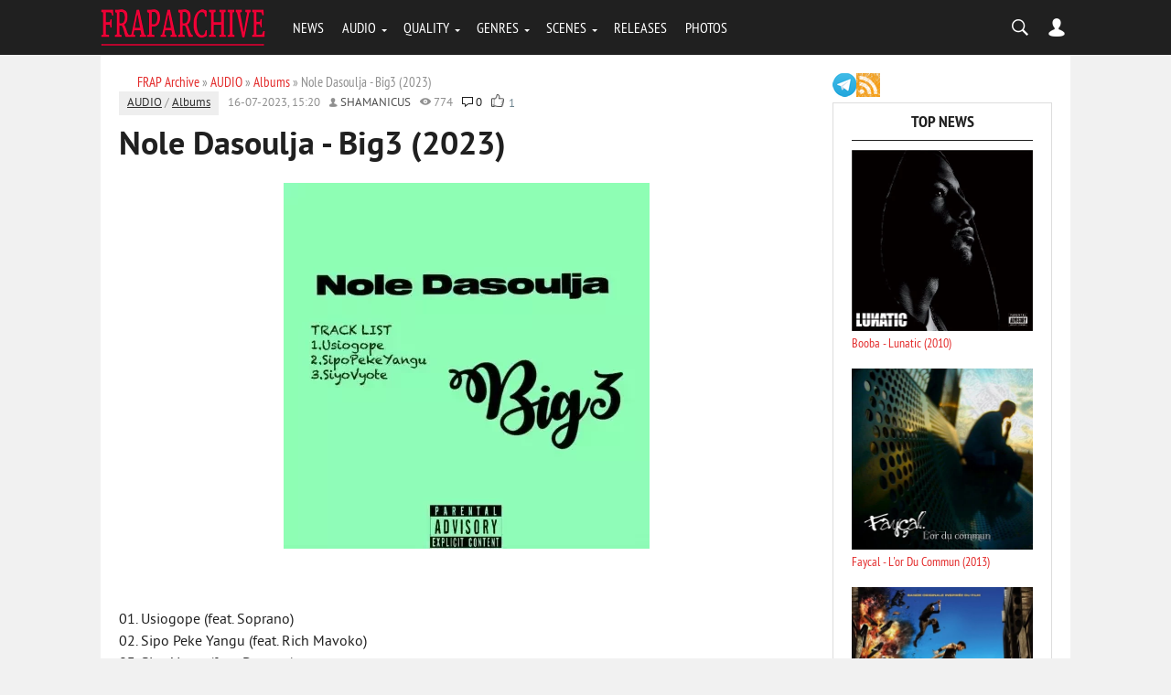

--- FILE ---
content_type: text/html; charset=utf-8
request_url: https://fraparchive.com/26903-nole-dasoulja-big3-2023.html
body_size: 11237
content:
<!DOCTYPE html><html lang="en-EN"><head><?php if ($dle_module != "login" && $dle_module != "adminpanel") { echo dle_template("{dle-seo}"); } else { echo dle_template(""); } ?><meta charset="utf-8"><title>Nole Dasoulja - Big3 (2023) télécharger en MP3</title><meta name="description" content="T&eacute;l&eacute;charger l'album Nole Dasoulja - Big3 (2023) en format MP3. Retrouvez les meilleures chansons et &eacute;coutez-les en ligne sur FrapArchive.com."><meta name="keywords" content="Nole Dasoulja - Big3 (2023), Nole Dasoulja, MP3, mp3, t&eacute;l&eacute;charger, &eacute;couter, musique, album"><meta name="generator" content="DataLife Engine (http://dle-news.ru)"><meta property="og:site_name" content="FRAP Archive: T&eacute;l&eacute;charger Albums de Rap Fran&ccedil;ais Gratuitement"><meta property="og:type" content="article"><meta property="og:title" content="Nole Dasoulja - Big3 (2023)"><meta property="og:description" content="&Eacute;coutez et t&eacute;l&eacute;chargez l'album complet &amp;quot;Nole Dasoulja - Big3 (2023)&amp;quot; en format MP3 sur FrapArchive.com."><meta property="og:image" content="https://fraparchive.com/uploads/posts/2023-07/1689510096_nole-dasoulja-2023-big3-320.webp"><meta property="news_keywords" content="Nole Dasoulja, MP3"><meta property="og:url" content="https://fraparchive.com/26903-nole-dasoulja-big3-2023.html"><link rel="search" type="application/opensearchdescription+xml" href="https://fraparchive.com/index.php?do=opensearch" title="FRAP Archive: T&eacute;l&eacute;charger Albums de Rap Fran&ccedil;ais Gratuitement"><link rel="canonical" href="https://fraparchive.com/26903-nole-dasoulja-big3-2023.html"><link rel="alternate" type="application/rss+xml" title="FRAP Archive: T&eacute;l&eacute;charger Albums de Rap Fran&ccedil;ais Gratuitement" href="https://fraparchive.com/rss.xml"><script src="/engine/classes/min/index.php?g=general&amp;v=54bef"></script><script src="/engine/classes/min/index.php?f=engine/classes/js/jqueryui.js,engine/classes/js/dle_js.js,engine/classes/masha/masha.js&amp;v=54bef" defer></script><meta name="referrer" content="unsafe-url"><meta name="viewport" content="width=device-width, initial-scale=1.0"><meta name="apple-mobile-web-app-capable" content="yes"><meta name="apple-mobile-web-app-status-bar-style" content="default"><link rel="shortcut icon" href="/templates/BloggyRed/images/favicon.ico" type="image/x-icon"/><link rel="apple-touch-icon" href="/templates/BloggyRed/images/apple-touch-icon.png"><link rel="apple-touch-icon" sizes="72x72" href="/templates/BloggyRed/images/apple-touch-icon-72x72.png"><link rel="apple-touch-icon" sizes="114x114" href="/templates/BloggyRed/images/apple-touch-icon-114x114.png"><link media="screen" href="/templates/BloggyRed/css/style.css" rel="stylesheet"/><link media="screen" href="/templates/BloggyRed/css/engine.css" rel="stylesheet"/><link media="screen" href="/templates/BloggyRed/css/adaptive.css" rel="stylesheet"/><script type="text/javascript" src="/templates/BloggyRed/js/libs.js"></script><!--[if lt IE 9]>
    <script src="http://css3-mediaqueries-js.googlecode.com/svn/trunk/css3-mediaqueries.js"></script>
    <script src="http://html5shim.googlecode.com/svn/trunk/html5.js"></script>
<![endif]--><meta name="yandex-verification" content="bbf3c87100ceda26"/><script data-cfasync="false" nonce="6e08ec74-bc76-4665-8445-4a6a1b58ccd4">try{(function(w,d){!function(j,k,l,m){if(j.zaraz)console.error("zaraz is loaded twice");else{j[l]=j[l]||{};j[l].executed=[];j.zaraz={deferred:[],listeners:[]};j.zaraz._v="5874";j.zaraz._n="6e08ec74-bc76-4665-8445-4a6a1b58ccd4";j.zaraz.q=[];j.zaraz._f=function(n){return async function(){var o=Array.prototype.slice.call(arguments);j.zaraz.q.push({m:n,a:o})}};for(const p of["track","set","debug"])j.zaraz[p]=j.zaraz._f(p);j.zaraz.init=()=>{var q=k.getElementsByTagName(m)[0],r=k.createElement(m),s=k.getElementsByTagName("title")[0];s&&(j[l].t=k.getElementsByTagName("title")[0].text);j[l].x=Math.random();j[l].w=j.screen.width;j[l].h=j.screen.height;j[l].j=j.innerHeight;j[l].e=j.innerWidth;j[l].l=j.location.href;j[l].r=k.referrer;j[l].k=j.screen.colorDepth;j[l].n=k.characterSet;j[l].o=(new Date).getTimezoneOffset();if(j.dataLayer)for(const t of Object.entries(Object.entries(dataLayer).reduce((u,v)=>({...u[1],...v[1]}),{})))zaraz.set(t[0],t[1],{scope:"page"});j[l].q=[];for(;j.zaraz.q.length;){const w=j.zaraz.q.shift();j[l].q.push(w)}r.defer=!0;for(const x of[localStorage,sessionStorage])Object.keys(x||{}).filter(z=>z.startsWith("_zaraz_")).forEach(y=>{try{j[l]["z_"+y.slice(7)]=JSON.parse(x.getItem(y))}catch{j[l]["z_"+y.slice(7)]=x.getItem(y)}});r.referrerPolicy="origin";r.src="/cdn-cgi/zaraz/s.js?z="+btoa(encodeURIComponent(JSON.stringify(j[l])));q.parentNode.insertBefore(r,q)};["complete","interactive"].includes(k.readyState)?zaraz.init():j.addEventListener("DOMContentLoaded",zaraz.init)}}(w,d,"zarazData","script");window.zaraz._p=async d$=>new Promise(ea=>{if(d$){d$.e&&d$.e.forEach(eb=>{try{const ec=d.querySelector("script[nonce]"),ed=ec?.nonce||ec?.getAttribute("nonce"),ee=d.createElement("script");ed&&(ee.nonce=ed);ee.innerHTML=eb;ee.onload=()=>{d.head.removeChild(ee)};d.head.appendChild(ee)}catch(ef){console.error(`Error executing script: ${eb}\n`,ef)}});Promise.allSettled((d$.f||[]).map(eg=>fetch(eg[0],eg[1])))}ea()});zaraz._p({"e":["(function(w,d){})(window,document)"]});})(window,document)}catch(e){throw fetch("/cdn-cgi/zaraz/t"),e;};</script></head><body><script>
<!--
var dle_root       = '/';
var dle_admin      = '';
var dle_login_hash = 'ffd76d43571841f82d5ecba45347604f4898dad4';
var dle_group      = 5;
var dle_skin       = 'BloggyRed';
var dle_wysiwyg    = '0';
var quick_wysiwyg  = '0';
var dle_min_search = '3';
var dle_act_lang   = ["Yes", "No", "Enter", "Cancel", "Save", "Delete", "Loading. Please, wait..."];
var menu_short     = 'Quick edit';
var menu_full      = 'Full edit';
var menu_profile   = 'View profile';
var menu_send      = 'Send message';
var menu_uedit     = 'Admin Center';
var dle_info       = 'Information';
var dle_confirm    = 'Confirm';
var dle_prompt     = 'Enter the information';
var dle_req_field  = 'Please fill in all the required fields';
var dle_del_agree  = 'Are you sure you want to delete it? This action cannot be undone';
var dle_spam_agree = 'Are you sure you want to mark the user as a spammer? This will remove all his comments';
var dle_c_title    = 'Send a complaint';
var dle_complaint  = 'Enter the text of your complaint to the Administration:';
var dle_mail       = 'Your e-mail:';
var dle_big_text   = 'Highlighted section of text is too large.';
var dle_orfo_title = 'Enter a comment to the detected error on the page for Administration ';
var dle_p_send     = 'Send';
var dle_p_send_ok  = 'Notification has been sent successfully ';
var dle_save_ok    = 'Changes are saved successfully. Refresh the page?';
var dle_reply_title= 'Reply to the comment';
var dle_tree_comm  = '0';
var dle_del_news   = 'Delete article';
var dle_sub_agree  = 'Do you really want to subscribe to this article’s comments?';
var dle_captcha_type  = '1';
var DLEPlayerLang     = {prev: 'Previous',next: 'Next',play: 'Play',pause: 'Pause',mute: 'Mute', unmute: 'Unmute', settings: 'Settings', enterFullscreen: 'Enable full screen mode', exitFullscreen: 'Disable full screen mode', speed: 'Speed', normal: 'Normal', quality: 'Quality', pip: 'PiP mode'};
var allow_dle_delete_news   = false;

//-->
</script><header class="header"><div class="wrap"><div class="logo"><a href="/"><img src="/templates/BloggyRed/images/logo.png" alt="Home" title="Go Main"/></a></div><nav class="nav"><button class="nav_btn"></button><ul class="main_nav"><li><a href="/news/">NEWS</a></li><li class="drop"><a href="/audio/" class="dropi">AUDIO</a><ul><li><a href="/album/">ALBUMS</a></li><li><a href="/va/">COMPILATIONS</a></li><li><a href="/tags/Mixtape/">MIXTAPES</a></li><li><a href="/tags/Single/">SINGLES</a></li><li><a href="/discography/">DISCOGRAPHY</a></li></ul></li><li class="drop"><a href="/tags/LOSSLESS/" class="dropi">QUALITY</a><ul><li><a href="/tags/MP3/">MP3 RELEASES</a></li><li><a href="/tags/LOSSLESS/">LOSSLESS (16-BIT)</a></li><li><a href="/tags/24-bit/">HI-RES (24-BIT)</a></li><li><a href="/tags/Studio%20Master/">STUDIO MASTERS</a></li><li><a href="/tags/Vinyl%20Rip/">VINYL RIPS</a></li><li><a href="/tags/Tape/">TAPE RIPS</a></li></ul></li><li class="drop"><a href="#" class="dropi">GENRES</a><ul><li><a href="/tags/RnB/">R&B / SOUL</a></li><li><a href="/tags/Reggae/">REGGAE / DANCEHALL</a></li><li><a href="/tags/Gangsta/">GANGSTA RAP</a></li><li><a href="/tags/G-Funk/">G-FUNK</a></li><li><a href="/tags/Pop/">POP MUSIC</a></li></ul></li><li class="drop"><a href="#" class="dropi">SCENES</a><ul><li><a href="/tags/France/">FRANCE</a></li><li><a href="/tags/Belgium/">BELGIUM</a></li><li><a href="/tags/Canada/">CANADA / QUEBEC</a></li><li><a href="/tags/Switzerland/">SWITZERLAND</a></li><li><a href="/tags/Africa/">AFRICA</a></li></ul></li><li><a href="/releases/">RELEASES</a></li><li><a href="/photo/">PHOTOS</a></li></ul></nav><div class="header-controls"><div class="searchblock"><form method="post" action=""><input type="hidden" name="do" value="search"/><input type="hidden" name="subaction" value="search"/><input id="story" name="story" type="text" value="search" onfocus='if (this.value == &quot;search&quot;) { this.value=&quot;&quot;; }' onblur='if (this.value == &quot;&quot;) { this.value=&quot;search&quot;; }' class="searchform"/><input class="searchbt" title="Найти" type="button" value=""/></form></div><div class="login-btn"></div><div class="login_block"><div class="close"></div><!--noindex--><form method="post" action="" class="login_form"><label for="login_name">Login:</label><input class="inp" type="text" name="login_name" id="login_name"/><label for="login_password">Password (<a href="https://fraparchive.com/index.php?do=lostpassword">forgot?</a>):</label><input class="inp" type="password" name="login_password" id="login_password"/><input class="ch_box_save" type="checkbox" name="login_not_save" id="login_not_save" value="1"/><label class="not_save_label" for="login_not_save"><span></span>Other PC</label><div style="margin-bottom:10px;"></div><button class="enter-btn site_button" onclick="submit();" type="submit" title="Enter">Login</button><input name="login" type="hidden" id="login" value="submit"/><div class="reg-link"><a href="https://fraparchive.com/index.php?do=register" title="registration">Signup</a></div></form><!--/noindex--></div></div></div></header><section class="container"><div class="wrap content cf"><div class="left"><div class="sort"><span itemscope itemtype="https://schema.org/BreadcrumbList"><span itemprop="itemListElement" itemscope itemtype="https://schema.org/ListItem"><meta itemprop="position" content="1"><a href="https://fraparchive.com/" itemprop="item"><span itemprop="name">FRAP Archive</span></a></span> » <span itemprop="itemListElement" itemscope itemtype="https://schema.org/ListItem"><meta itemprop="position" content="2"><a href="https://fraparchive.com/audio/" itemprop="item"><span itemprop="name">AUDIO</span></a></span> » <span itemprop="itemListElement" itemscope itemtype="https://schema.org/ListItem"><meta itemprop="position" content="3"><a href="https://fraparchive.com/audio/album/" itemprop="item"><span itemprop="name">Albums</span></a></span> » Nole Dasoulja - Big3 (2023)</span></div><div id='dle-content'><!-- START OF THE FINAL, COMPLETE AND STABLE fullstory.tpl --><div class="full-story" data-uwebp="true"><aside class="full_post_meta"><span class="full_post_category"><a href="https://fraparchive.com/audio/">AUDIO</a> / <a href="https://fraparchive.com/audio/album/">Albums</a></span><span class="short_date">16-07-2023, 15:20</span><span class="short_author"><a onclick="ShowProfile('shamanicus', 'https://fraparchive.com/user/shamanicus/', '0'); return false;" href="https://fraparchive.com/user/shamanicus/">shamanicus</a></span><span class="short_views">774</span><span class="top_comments_count"><a id="dle-comm-link" href="https://fraparchive.com/26903-nole-dasoulja-big3-2023.html#comment">0</a></span><span class="srating2"><div class="ratebox2"><ul class="reset"><li><a href="#" onclick="doRate('plus', '26903'); return false;"><picture itemscope itemtype="http://schema.org/ImageObject">
<source type="image/webp" srcset="/templates/BloggyRed/images/like.webp">
<img src="/templates/BloggyRed/images/like.png" title="Like" alt="Like" style="width:14px;"/>
<meta itemprop="image" content="https://fraparchive.com/templates/BloggyRed/images/like.png"><meta itemprop="description" content="Like"><meta itemprop="width" content="16px"><meta itemprop="height" content="16px">
</picture></a></li><li><span id="ratig-layer-26903" class="ignore-select"><span class="ratingtypeplus ignore-select">1</span></span></li></ul></div></span></aside><h1 class="post_title"><span id="news-title">Nole Dasoulja - Big3 (2023)</span></h1><div class="post_content cf"><!-- This entire block is shown ONLY for Lossless posts --><!-- This block is shown for MP3 and ALL OTHER posts --><!-- Simply displays everything entered in the main editor --><div style="text-align:center;"><!--dle_image_begin:https://fraparchive.com/uploads/posts/2023-07/1689510096_nole-dasoulja-2023-big3-320.webp|--><img src="/uploads/posts/2023-07/1689510096_nole-dasoulja-2023-big3-320.webp" style="max-width:100%;" alt="Nole Dasoulja - Big3 (2023)"><!--dle_image_end--></div><br><br>01. Usiogope (feat. Soprano)<br>02. Sipo Peke Yangu (feat. Rich Mavoko)<br>03. Siyo Vyote (feat. Darassa)<br><br><b>mp3, 320 kbps<br><a href="https://nfile.cc/AQWGMXBQ/Nole_Dasoulja23Big3_320.rar" target="_blank" rel="noopener external">Download from novafile.com</a><br></b><div class="clr"></div><hr style="margin-top:10px; margin-bottom:10px;"></div><div class="service_buttons"><a href="javascript:AddComplaint('26903', 'news')">Report a bug</a></div><div class="full_post_tags hblock"><a href="https://fraparchive.com/tags/Nole%20Dasoulja/">Nole Dasoulja</a>, <a href="https://fraparchive.com/tags/MP3/">MP3</a></div><div class="info"> Dear visitor, you entered the site as an unregistered user. We recommend you <a href="/index.php?do=register" title="register'll">register'll</a> or go to the site under your own name.</div><div class="hblock cf related_news_block"><h4>Related news</h4><div class="related_news_post" data-uwebp="true"><a href="https://fraparchive.com/26689-elams-mwanamboka-2023.html" title="Elams - Mwanamboka (2023)" class="related-news post_img"><img src="/uploads/posts/2023-05/1685221579_elams-2023-mwanamboka-flac.webp" alt=""/></a><h3><a href="https://fraparchive.com/26689-elams-mwanamboka-2023.html">Elams - Mwanamboka (2023)</a></h3></div><div class="related_news_post" data-uwebp="true"><a href="https://fraparchive.com/26658-street-skillz-presente-mains-pleines-de-ciment-1-reissue-2012.html" title="Street Skillz Presente - Mains Pleines De Ciment 1 (Reissue) (2012)" class="related-news post_img"><picture itemscope itemtype="http://schema.org/ImageObject">
<source type="image/webp" srcset="/uploads/posts/2023-05/1683875919_va-street-skillz-presente-mains-pleines-de-ciment-1-reissue-2012-flac.webp">
<img src="/uploads/posts/2023-05/1683875919_va-street-skillz-presente-mains-pleines-de-ciment-1-reissue-2012-flac.jpg" alt=""/>
<meta itemprop="image" content="https://fraparchive.com/uploads/posts/2023-05/1683875919_va-street-skillz-presente-mains-pleines-de-ciment-1-reissue-2012-flac.jpg"><meta itemprop="description" content="Like"><meta itemprop="width" content="400px"><meta itemprop="height" content="400px">
</picture></a><h3><a href="https://fraparchive.com/26658-street-skillz-presente-mains-pleines-de-ciment-1-reissue-2012.html">Street Skillz Presente - Mains Pleines De Ciment 1 (Reissue) (2012)</a></h3></div><div class="related_news_post" data-uwebp="true"><a href="https://fraparchive.com/27131-soprano-un-peu-plus-pres-du-stade-de-france-2cd-2023.html" title="Soprano - Un Peu Plus Pres Du Stade De France (2CD) (2023)" class="related-news post_img"><img src="/uploads/posts/2023-11/1700133481_soprano-2023-un-peu-plus-pres-du-stade-de-france-2cd-flac.webp" alt=""/></a><h3><a href="https://fraparchive.com/27131-soprano-un-peu-plus-pres-du-stade-de-france-2cd-2023.html">Soprano - Un Peu Plus Pres Du Stade De France (2CD) (2023)</a></h3></div><div class="related_news_post" data-uwebp="true"><a href="https://fraparchive.com/27060-microbe-lever-de-rideau-2023.html" title="Microbe - Lever De Rideau (2023)" class="related-news post_img"><img src="/uploads/posts/2023-10/1698257121_microbe-2023-lever-de-rideau-flac.webp" alt=""/></a><h3><a href="https://fraparchive.com/27060-microbe-lever-de-rideau-2023.html">Microbe - Lever De Rideau (2023)</a></h3></div><div class="related_news_post" data-uwebp="true"><a href="https://fraparchive.com/19331-bob-elvis-jamene-la-cle-2016.html" title="Bob Elvis - J'amene La Cle (2016)" class="related-news post_img"><picture itemscope itemtype="http://schema.org/ImageObject">
<source type="image/webp" srcset="/uploads/posts/2016-07/1467331961_bob-elvis-j-amene-la-cle-web-fr-2.webp">
<img src="/uploads/posts/2016-07/1467331961_bob-elvis-j-amene-la-cle-web-fr-2.jpg" alt=""/>
<meta itemprop="image" content="https://fraparchive.com/uploads/posts/2016-07/1467331961_bob-elvis-j-amene-la-cle-web-fr-2.jpg"><meta itemprop="description" content="Like"><meta itemprop="width" content="400px"><meta itemprop="height" content="400px">
</picture></a><h3><a href="https://fraparchive.com/19331-bob-elvis-jamene-la-cle-2016.html">Bob Elvis - J'amene La Cle (2016)</a></h3></div><div class="related_news_post" data-uwebp="true"><a href="https://fraparchive.com/7507-soprano-zpu-2010.html" title="Soprano - Primera Clase feat. ZPU" class="related-news post_img"><picture itemscope itemtype="http://schema.org/ImageObject">
<source type="image/webp" srcset="/uploads/posts/2023-05/1683880586_soprano_zpu_-_primera_clase_single.webp">
<img src="/uploads/posts/2023-05/1683880586_soprano_zpu_-_primera_clase_single.jpg" alt=""/>
<meta itemprop="image" content="https://fraparchive.com/uploads/posts/2023-05/1683880586_soprano_zpu_-_primera_clase_single.jpg"><meta itemprop="description" content="Like"><meta itemprop="width" content="420px"><meta itemprop="height" content="125px">
</picture></a><h3><a href="https://fraparchive.com/7507-soprano-zpu-2010.html">Soprano - Primera Clase feat. ZPU</a></h3></div><div class="related_news_post" data-uwebp="true"><a href="https://fraparchive.com/7983-soprano-la-colombe-2010.html" title="Soprano - La Colombe (2010)" class="related-news post_img"><picture itemscope itemtype="http://schema.org/ImageObject">
<source type="image/webp" srcset="/uploads/posts/2010-11/1289478700_sopra2.webp">
<img src="/uploads/posts/2010-11/1289478700_sopra2.jpg" alt=""/>
<meta itemprop="image" content="https://fraparchive.com/uploads/posts/2010-11/1289478700_sopra2.jpg"><meta itemprop="description" content="Like"><meta itemprop="width" content="250px"><meta itemprop="height" content="250px">
</picture></a><h3><a href="https://fraparchive.com/7983-soprano-la-colombe-2010.html">Soprano - La Colombe (2010)</a></h3></div><div class="related_news_post" data-uwebp="true"><a href="https://fraparchive.com/20626-rap-game-2017.html" title="Rap Game 2017" class="related-news post_img"><picture itemscope itemtype="http://schema.org/ImageObject">
<source type="image/webp" srcset="/uploads/posts/2016-12/1481840779_4.webp">
<img src="/uploads/posts/2016-12/1481840779_4.jpg" alt=""/>
<meta itemprop="image" content="https://fraparchive.com/uploads/posts/2016-12/1481840779_4.jpg"><meta itemprop="description" content="Like"><meta itemprop="width" content="400px"><meta itemprop="height" content="400px">
</picture></a><h3><a href="https://fraparchive.com/20626-rap-game-2017.html">Rap Game 2017</a></h3></div><div class="related_news_post" data-uwebp="true"><a href="https://fraparchive.com/2818-va-we-copy-the-remix-2004.html" title="We Copy The Remix (2004)" class="related-news post_img"><picture itemscope itemtype="http://schema.org/ImageObject">
<source type="image/webp" srcset="/uploads/posts/2010-05/1274032918_we-copy-the-remix-2004-192kb-fraparchive.com.webp">
<img src="/uploads/posts/2010-05/1274032918_we-copy-the-remix-2004-192kb-fraparchive.com.jpg" alt=""/>
<meta itemprop="image" content="https://fraparchive.com/uploads/posts/2010-05/1274032918_we-copy-the-remix-2004-192kb-fraparchive.com.jpg"><meta itemprop="description" content="Like"><meta itemprop="width" content="400px"><meta itemprop="height" content="400px">
</picture></a><h3><a href="https://fraparchive.com/2818-va-we-copy-the-remix-2004.html">We Copy The Remix (2004)</a></h3></div><div class="related_news_post" data-uwebp="true"><a href="https://fraparchive.com/8970-soprano-la-colombe-le-corbeau-2011.html" title="Soprano - La Colombe &amp; Le Corbeau (2011)" class="related-news post_img"><img src="/uploads/posts/2023-07/1688541957_soprano-2011-la-colombe-le-corbeau-flac.webp" alt=""/></a><h3><a href="https://fraparchive.com/8970-soprano-la-colombe-le-corbeau-2011.html">Soprano - La Colombe & Le Corbeau (2011)</a></h3></div><div class="related_news_post" data-uwebp="true"><a href="https://fraparchive.com/10187-soprano-ep-live-2012-2012.html" title="Soprano - E.P. Live 2012 (2012)" class="related-news post_img"><picture itemscope itemtype="http://schema.org/ImageObject">
<source type="image/webp" srcset="/uploads/posts/2023-05/1682975906_soprano-e_p_-live-2012-2012-320kb.webp">
<img src="/uploads/posts/2023-05/1682975906_soprano-e_p_-live-2012-2012-320kb.jpg" alt=""/>
<meta itemprop="image" content="https://fraparchive.com/uploads/posts/2023-05/1682975906_soprano-e_p_-live-2012-2012-320kb.jpg"><meta itemprop="description" content="Like"><meta itemprop="width" content="400px"><meta itemprop="height" content="400px">
</picture></a><h3><a href="https://fraparchive.com/10187-soprano-ep-live-2012-2012.html">Soprano - E.P. Live 2012 (2012)</a></h3></div><div class="related_news_post" data-uwebp="true"><a href="https://fraparchive.com/26758-ghetto-phenomene-longue-vie-2023.html" title="Ghetto Phenomene - Longue Vie (2023)" class="related-news post_img"><img src="/uploads/posts/2023-06/1686312564_ghetto-phenomene-2023-longue-vie-flac.webp" alt=""/></a><h3><a href="https://fraparchive.com/26758-ghetto-phenomene-longue-vie-2023.html">Ghetto Phenomene - Longue Vie (2023)</a></h3></div></div></div><!-- END OF FINAL, COMPLETE AND STABLE fullstory.tpl --><div class="full-story"><h1 class="post_title">Information</h1><div class="info">Users of <b>Guests</b> are not allowed to comment this publication.</div></div></div></div><aside class="right"><div class="soc_seti"><a href="//t.me/fraparchiveblog" target="_blank"><img src="/templates/BloggyRed/images/ico_telegram.png" alt="telegram" width="26" height="26"/></a><a href="/rss.xml"><img src="/templates/BloggyRed/images/ico_rss.png" alt="rss" width="26" height="26"/></a></div><div class="side_block"><div class="side_header">Top News</div><div class="side_widget"><div class="top_comments" data-uwebp="true"><a href="https://fraparchive.com/8088-booba-lunatic-2010.html" title="Booba - Lunatic (2010)"><div class="top_comments_header"><div class="top_image"><img src="/uploads/posts/2026-01/1768329201_booba-lunatic-2010.webp" alt="Booba - Lunatic (2010)"/></div> Booba - Lunatic (2010)<br></div></a></div><div class="top_comments" data-uwebp="true"><a href="https://fraparchive.com/12586-faycal-lor-du-commun-2013.html" title="Faycal - L'or Du Commun (2013)"><div class="top_comments_header"><div class="top_image"><picture itemscope itemtype="http://schema.org/ImageObject">
<source type="image/webp" srcset="/uploads/posts/2013-06/1371484717_front.webp">
<img src="/uploads/posts/2013-06/1371484717_front.jpg" alt="Faycal - L'or Du Commun (2013)"/>
<meta itemprop="image" content="https://fraparchive.com/uploads/posts/2013-06/1371484717_front.jpg"><meta itemprop="description" content="Faycal - L&#039;or Du Commun (2013)"><meta itemprop="width" content="400px"><meta itemprop="height" content="396px">
</picture></div> Faycal - L'or Du Commun (2013)<br></div></a></div><div class="top_comments" data-uwebp="true"><a href="https://fraparchive.com/3629-banlieue-13-ultimatum-original-soundtrack-2009.html" title="Banlieue 13 Ultimatum - Original Soundtrack (2009)"><div class="top_comments_header"><div class="top_image"><picture itemscope itemtype="http://schema.org/ImageObject">
<source type="image/webp" srcset="/uploads/posts/2023-01/1673013982_va-banlieue-13-ultimatum-2009-320.webp">
<img src="/uploads/posts/2023-01/1673013982_va-banlieue-13-ultimatum-2009-320.jpg" alt="Banlieue 13 Ultimatum - Original Soundtrack (2009)"/>
<meta itemprop="image" content="https://fraparchive.com/uploads/posts/2023-01/1673013982_va-banlieue-13-ultimatum-2009-320.jpg"><meta itemprop="description" content="Banlieue 13 Ultimatum - Original Soundtrack (2009)"><meta itemprop="width" content="400px"><meta itemprop="height" content="400px">
</picture></div> Banlieue 13 Ultimatum - Original Soundtrack (2009)<br></div></a></div><div class="top_comments" data-uwebp="true"><a href="https://fraparchive.com/4032-booba-ouest-side-2006-flac.html" title="Booba - Ouest Side (2006) FLAC"><div class="top_comments_header"><div class="top_image"><img src="/uploads/posts/2024-02/1707830105_booba-2006-ouest-side-flac.webp" alt="Booba - Ouest Side (2006) FLAC"/></div> Booba - Ouest Side (2006) FLAC<br></div></a></div><div class="top_comments" data-uwebp="true"><a href="https://fraparchive.com/6325-booba-09-2008.html" title="Booba - 0.9 (2008)"><div class="top_comments_header"><div class="top_image"><img src="/uploads/posts/2026-01/1768329116_booba-0_9-2008.webp" alt="Booba - 0.9 (2008)"/></div> Booba - 0.9 (2008)<br></div></a></div><div class="top_comments" data-uwebp="true"><a href="https://fraparchive.com/10234-sexion-dassaut-lapogee-2012.html" title="Sexion D'assaut - L'apogee (2012)"><div class="top_comments_header"><div class="top_image"><picture itemscope itemtype="http://schema.org/ImageObject">
<source type="image/webp" srcset="/uploads/posts/2012-03/1330758081_sexion-dassaut-lapogee-2012-vbr-fraparchive.com.webp">
<img src="/uploads/posts/2012-03/1330758081_sexion-dassaut-lapogee-2012-vbr-fraparchive.com.jpg" alt="Sexion D'assaut - L'apogee (2012)"/>
<meta itemprop="image" content="https://fraparchive.com/uploads/posts/2012-03/1330758081_sexion-dassaut-lapogee-2012-vbr-fraparchive.com.jpg"><meta itemprop="description" content="Sexion D&#039;assaut - L&#039;apogee (2012)"><meta itemprop="width" content="400px"><meta itemprop="height" content="400px">
</picture></div> Sexion D'assaut - L'apogee (2012)<br></div></a></div><div class="top_comments" data-uwebp="true"><a href="https://fraparchive.com/4725-booba-pantheon-2004.html" title="Booba - Pantheon (2004)"><div class="top_comments_header"><div class="top_image"><img src="/uploads/posts/2026-01/1769241421_booba-2004-pantheon-flac.webp" alt="Booba - Pantheon (2004)"/></div> Booba - Pantheon (2004)<br></div></a></div><div class="top_comments" data-uwebp="true"><a href="https://fraparchive.com/6461-sat-lartificier-diaspora-2010.html" title="Sat L'artificier - Diaspora (2010)"><div class="top_comments_header"><div class="top_image"><picture itemscope itemtype="http://schema.org/ImageObject">
<source type="image/webp" srcset="/uploads/posts/2022-07/1658136113_sat-2010-diaspora-flac.webp">
<img src="/uploads/posts/2022-07/1658136113_sat-2010-diaspora-flac.jpg" alt="Sat L'artificier - Diaspora (2010)"/>
<meta itemprop="image" content="https://fraparchive.com/uploads/posts/2022-07/1658136113_sat-2010-diaspora-flac.jpg"><meta itemprop="description" content="Sat L&#039;artificier - Diaspora (2010)"><meta itemprop="width" content="400px"><meta itemprop="height" content="400px">
</picture></div> Sat L'artificier - Diaspora (2010)<br></div></a></div><div class="top_comments" data-uwebp="true"><a href="https://fraparchive.com/4700-booba-temps-mort.html" title="Booba - Temps Mort (2002)"><div class="top_comments_header"><div class="top_image"><img src="/uploads/posts/2026-01/1769241236_booba-2002-temps-mort-flac.webp" alt="Booba - Temps Mort (2002)"/></div> Booba - Temps Mort (2002)<br></div></a></div><div class="top_comments" data-uwebp="true"><a href="https://fraparchive.com/5179-casus-belli-cas-de-guerre-2009.html" title="Casus Belli - Cas De Guerre (2009)"><div class="top_comments_header"><div class="top_image"><picture itemscope itemtype="http://schema.org/ImageObject">
<source type="image/webp" srcset="/uploads/posts/2022-09/1663224071_casus-belli-2009-cas-2-guerre-flac.webp">
<img src="/uploads/posts/2022-09/1663224071_casus-belli-2009-cas-2-guerre-flac.jpg" alt="Casus Belli - Cas De Guerre (2009)"/>
<meta itemprop="image" content="https://fraparchive.com/uploads/posts/2022-09/1663224071_casus-belli-2009-cas-2-guerre-flac.jpg"><meta itemprop="description" content="Casus Belli - Cas De Guerre (2009)"><meta itemprop="width" content="400px"><meta itemprop="height" content="400px">
</picture></div> Casus Belli - Cas De Guerre (2009)<br></div></a></div></div></div><div class="side_block"><div class="side_header">Tags</div><div class="tags_widget"><span class="clouds_xsmall"><a href="https://fraparchive.com/tags/113/" title="Publication found: 12">113</a></span><span class="clouds_xsmall"><a href="https://fraparchive.com/tags/24-bit/" title="Publication found: 306">24-bit</a></span><span class="clouds_xsmall"><a href="https://fraparchive.com/tags/3010/" title="Publication found: 19">3010</a></span><span class="clouds_xsmall"><a href="https://fraparchive.com/tags/A2H/" title="Publication found: 19">A2H</a></span><span class="clouds_xsmall"><a href="https://fraparchive.com/tags/Abd%20Al%20Malik/" title="Publication found: 12">Abd Al Malik</a></span><span class="clouds_xsmall"><a href="https://fraparchive.com/tags/Addictive%20Music/" title="Publication found: 43">Addictive Music</a></span><span class="clouds_xsmall"><a href="https://fraparchive.com/tags/Ades/" title="Publication found: 14">Ades</a></span><span class="clouds_xsmall"><a href="https://fraparchive.com/tags/Aelpeacha/" title="Publication found: 27">Aelpeacha</a></span><span class="clouds_xsmall"><a href="https://fraparchive.com/tags/Africa/" title="Publication found: 551">Africa</a></span><span class="clouds_xsmall"><a href="https://fraparchive.com/tags/Akhenaton/" title="Publication found: 30">Akhenaton</a></span><span class="clouds_xsmall"><a href="https://fraparchive.com/tags/Al%27Tarba/" title="Publication found: 16">Al'Tarba</a></span><span class="clouds_xsmall"><a href="https://fraparchive.com/tags/Algeria/" title="Publication found: 69">Algeria</a></span><span class="clouds_xsmall"><a href="https://fraparchive.com/tags/Alibi%20Montana/" title="Publication found: 27">Alibi Montana</a></span><span class="clouds_xsmall"><a href="https://fraparchive.com/tags/Alkpote/" title="Publication found: 21">Alkpote</a></span><span class="clouds_xsmall"><a href="https://fraparchive.com/tags/Alonzo/" title="Publication found: 18">Alonzo</a></span><span class="clouds_xsmall"><a href="https://fraparchive.com/tags/Alpha%205.20/" title="Publication found: 16">Alpha 5.20</a></span><span class="clouds_xsmall"><a href="https://fraparchive.com/tags/Assassin/" title="Publication found: 22">Assassin</a></span><span class="clouds_xsmall"><a href="https://fraparchive.com/tags/ATK/" title="Publication found: 16">ATK</a></span><span class="clouds_xsmall"><a href="https://fraparchive.com/tags/Belgium/" title="Publication found: 190">Belgium</a></span><span class="clouds_xsmall"><a href="https://fraparchive.com/tags/Bigflo%20et%20Oli/" title="Publication found: 12">Bigflo et Oli</a></span><span class="clouds_xsmall"><a href="https://fraparchive.com/tags/Booba/" title="Publication found: 36">Booba</a></span><span class="clouds_xsmall"><a href="https://fraparchive.com/tags/Brasco/" title="Publication found: 11">Brasco</a></span><span class="clouds_xsmall"><a href="https://fraparchive.com/tags/Brussels/" title="Publication found: 84">Brussels</a></span><span class="clouds_xsmall"><a href="https://fraparchive.com/tags/Busta%20Flex/" title="Publication found: 19">Busta Flex</a></span><span class="clouds_xsmall"><a href="https://fraparchive.com/tags/Canada/" title="Publication found: 271">Canada</a></span><span class="clouds_xsmall"><a href="https://fraparchive.com/tags/Compilation/" title="Publication found: 1654">Compilation</a></span><span class="clouds_xsmall"><a href="https://fraparchive.com/tags/Congo/" title="Publication found: 129">Congo</a></span><span class="clouds_xsmall"><a href="https://fraparchive.com/tags/Cote%20d%27ivoire/" title="Publication found: 41">Cote d'ivoire</a></span><span class="clouds_xsmall"><a href="https://fraparchive.com/tags/Cut%20Killer/" title="Publication found: 62">Cut Killer</a></span><span class="clouds_xsmall"><a href="https://fraparchive.com/tags/Dany%20Dan/" title="Publication found: 11">Dany Dan</a></span><span class="clouds_xsmall"><a href="https://fraparchive.com/tags/Demi%20Portion/" title="Publication found: 19">Demi Portion</a></span><span class="clouds_xsmall"><a href="https://fraparchive.com/tags/Despo%20Rutti/" title="Publication found: 22">Despo Rutti</a></span><span class="clouds_xsmall"><a href="https://fraparchive.com/tags/Dinaz/" title="Publication found: 14">Dinaz</a></span><span class="clouds_xsmall"><a href="https://fraparchive.com/tags/Diomay/" title="Publication found: 25">Diomay</a></span><span class="clouds_xsmall"><a href="https://fraparchive.com/tags/Disiz/" title="Publication found: 15">Disiz</a></span><span class="clouds_xsmall"><a href="https://fraparchive.com/tags/DJ%20Abdel/" title="Publication found: 18">DJ Abdel</a></span><span class="clouds_xsmall"><a href="https://fraparchive.com/tags/DJ%20Kayz/" title="Publication found: 27">DJ Kayz</a></span><span class="clouds_xsmall"><a href="https://fraparchive.com/tags/DJ%20Kim/" title="Publication found: 12">DJ Kim</a></span><span class="clouds_xsmall"><a href="https://fraparchive.com/tags/Dj%20Weedim/" title="Publication found: 24">Dj Weedim</a></span><span class="clouds_xsmall"><a href="https://fraparchive.com/tags/Djadja/" title="Publication found: 14">Djadja</a></span><span class="clouds_xsmall"><a href="https://fraparchive.com/tags/Doc%20Gyneco/" title="Publication found: 12">Doc Gyneco</a></span><span class="clouds_xsmall"><a href="https://fraparchive.com/tags/Dogg%20Master/" title="Publication found: 11">Dogg Master</a></span><span class="clouds_xsmall"><a href="https://fraparchive.com/tags/Dosseh/" title="Publication found: 18">Dosseh</a></span><span class="clouds_xsmall"><a href="https://fraparchive.com/tags/Driver/" title="Publication found: 18">Driver</a></span><span class="clouds_xsmall"><a href="https://fraparchive.com/tags/Dub/" title="Publication found: 13">Dub</a></span><span class="clouds_xsmall"><a href="https://fraparchive.com/tags/El%20Matador/" title="Publication found: 14">El Matador</a></span><span class="clouds_xsmall"><a href="https://fraparchive.com/tags/Electronic/" title="Publication found: 12">Electronic</a></span><span class="clouds_xsmall"><a href="https://fraparchive.com/tags/Euphonik/" title="Publication found: 12">Euphonik</a></span><span class="clouds_xsmall"><a href="https://fraparchive.com/tags/Fabe/" title="Publication found: 20">Fabe</a></span><span class="clouds_xsmall"><a href="https://fraparchive.com/tags/Falcko/" title="Publication found: 21">Falcko</a></span><span class="clouds_xsmall"><a href="https://fraparchive.com/tags/Fizzi%20Pizzi/" title="Publication found: 12">Fizzi Pizzi</a></span><span class="clouds_xsmall"><a href="https://fraparchive.com/tags/Fonky%20Family/" title="Publication found: 17">Fonky Family</a></span><span class="clouds_xsmall"><a href="https://fraparchive.com/tags/Fossoyeur/" title="Publication found: 17">Fossoyeur</a></span><span class="clouds_small"><a href="https://fraparchive.com/tags/France/" title="Publication found: 6108">France</a></span><span class="clouds_xsmall"><a href="https://fraparchive.com/tags/Freeman/" title="Publication found: 15">Freeman</a></span><span class="clouds_xsmall"><a href="https://fraparchive.com/tags/Funk/" title="Publication found: 13">Funk</a></span><span class="clouds_xsmall"><a href="https://fraparchive.com/tags/Furax%20Barbarossa/" title="Publication found: 16">Furax Barbarossa</a></span><span class="clouds_xsmall"><a href="https://fraparchive.com/tags/G-Funk/" title="Publication found: 175">G-Funk</a></span><span class="clouds_xsmall"><a href="https://fraparchive.com/tags/Gangsta/" title="Publication found: 97">Gangsta</a></span><span class="clouds_xsmall"><a href="https://fraparchive.com/tags/Georgio/" title="Publication found: 16">Georgio</a></span><span class="clouds_xsmall"><a href="https://fraparchive.com/tags/Ghetto%20Fabulous/" title="Publication found: 23">Ghetto Fabulous</a></span><span class="clouds_xsmall"><a href="https://fraparchive.com/tags/Ghetto%20Fabulous%20Gang/" title="Publication found: 18">Ghetto Fabulous Gang</a></span><span class="clouds_xsmall"><a href="https://fraparchive.com/tags/Gizo%20Evoracci/" title="Publication found: 16">Gizo Evoracci</a></span><span class="clouds_xsmall"><a href="https://fraparchive.com/tags/Grems/" title="Publication found: 21">Grems</a></span><span class="clouds_xsmall"><a href="https://fraparchive.com/tags/Grenoble/" title="Publication found: 16">Grenoble</a></span><span class="clouds_xsmall"><a href="https://fraparchive.com/tags/Grim%20Reaperz/" title="Publication found: 16">Grim Reaperz</a></span><span class="clouds_xsmall"><a href="https://fraparchive.com/tags/Grodash/" title="Publication found: 18">Grodash</a></span><span class="clouds_xsmall"><a href="https://fraparchive.com/tags/Groove%20Magazine%20France/" title="Publication found: 81">Groove Magazine France</a></span><span class="clouds_xsmall"><a href="https://fraparchive.com/tags/Groove%20Sampler/" title="Publication found: 27">Groove Sampler</a></span><span class="clouds_xsmall"><a href="https://fraparchive.com/tags/Guadeloupe/" title="Publication found: 41">Guadeloupe</a></span><span class="clouds_xsmall"><a href="https://fraparchive.com/tags/Guizmo/" title="Publication found: 15">Guizmo</a></span><span class="clouds_xsmall"><a href="https://fraparchive.com/tags/Hamza/" title="Publication found: 13">Hamza</a></span><span class="clouds_xsmall"><a href="https://fraparchive.com/tags/Hayce%20Lemsi/" title="Publication found: 11">Hayce Lemsi</a></span><span class="clouds_xsmall"><a href="https://fraparchive.com/tags/Hip-Hop/" title="Publication found: 13">Hip-Hop</a></span><span class="clouds_xsmall"><a href="https://fraparchive.com/tags/Hocus%20Pocus/" title="Publication found: 15">Hocus Pocus</a></span><span class="clouds_xsmall"><a href="https://fraparchive.com/tags/IAM/" title="Publication found: 61">IAM</a></span><span class="clouds_xsmall"><a href="https://fraparchive.com/tags/Instrumental/" title="Publication found: 37">Instrumental</a></span><span class="clouds_xsmall"><a href="https://fraparchive.com/tags/Into%20The%20Groove/" title="Publication found: 54">Into The Groove</a></span><span class="clouds_xsmall"><a href="https://fraparchive.com/tags/IV%20My%20People/" title="Publication found: 13">IV My People</a></span><span class="clouds_xsmall"><a href="https://fraparchive.com/tags/Jarod/" title="Publication found: 14">Jarod</a></span><span class="clouds_xsmall"><a href="https://fraparchive.com/tags/Jazz/" title="Publication found: 34">Jazz</a></span><span class="clouds_xsmall"><a href="https://fraparchive.com/tags/Jeff%20Le%20Nerf/" title="Publication found: 11">Jeff Le Nerf</a></span><span class="clouds_xsmall"><a href="https://fraparchive.com/tags/Joe%20Lucazz/" title="Publication found: 14">Joe Lucazz</a></span><span class="clouds_xsmall"><a href="https://fraparchive.com/tags/Jok%27Air/" title="Publication found: 12">Jok'Air</a></span><span class="clouds_xsmall"><a href="https://fraparchive.com/tags/Jorrdee/" title="Publication found: 11">Jorrdee</a></span><span class="clouds_xsmall"><a href="https://fraparchive.com/tags/Jul/" title="Publication found: 36">Jul</a></span><span class="clouds_xsmall"><a href="https://fraparchive.com/tags/K-Maro/" title="Publication found: 13">K-Maro</a></span><span class="clouds_xsmall"><a href="https://fraparchive.com/tags/Kaaris/" title="Publication found: 13">Kaaris</a></span><span class="clouds_xsmall"><a href="https://fraparchive.com/tags/Kekra/" title="Publication found: 11">Kekra</a></span><span class="clouds_xsmall"><a href="https://fraparchive.com/tags/Keny%20Arkana/" title="Publication found: 12">Keny Arkana</a></span><span class="clouds_xsmall"><a href="https://fraparchive.com/tags/Kery%20James/" title="Publication found: 15">Kery James</a></span><span class="clouds_xsmall"><a href="https://fraparchive.com/tags/Klub%20Des%20Loosers/" title="Publication found: 17">Klub Des Loosers</a></span><span class="clouds_xsmall"><a href="https://fraparchive.com/tags/Kohndo/" title="Publication found: 17">Kohndo</a></span><span class="clouds_xsmall"><a href="https://fraparchive.com/tags/Kyo%20Itachi/" title="Publication found: 15">Kyo Itachi</a></span><span class="clouds_xsmall"><a href="https://fraparchive.com/tags/L%27algerino/" title="Publication found: 12">L'algerino</a></span><span class="clouds_xsmall"><a href="https://fraparchive.com/tags/L%27Hexaler/" title="Publication found: 12">L'Hexaler</a></span><span class="clouds_xsmall"><a href="https://fraparchive.com/tags/La%20Brigade/" title="Publication found: 16">La Brigade</a></span><span class="clouds_xsmall"><a href="https://fraparchive.com/tags/La%20Fouine/" title="Publication found: 29">La Fouine</a></span><span class="clouds_xsmall"><a href="https://fraparchive.com/tags/La%20Rumeur/" title="Publication found: 17">La Rumeur</a></span><span class="clouds_xsmall"><a href="https://fraparchive.com/tags/La%20Smala/" title="Publication found: 12">La Smala</a></span><span class="clouds_xsmall"><a href="https://fraparchive.com/tags/Lacraps/" title="Publication found: 12">Lacraps</a></span><span class="clouds_xsmall"><a href="https://fraparchive.com/tags/Lacrim/" title="Publication found: 16">Lacrim</a></span><span class="clouds_xsmall"><a href="https://fraparchive.com/tags/Lartiste/" title="Publication found: 11">Lartiste</a></span><span class="clouds_xsmall"><a href="https://fraparchive.com/tags/Laylow/" title="Publication found: 12">Laylow</a></span><span class="clouds_xsmall"><a href="https://fraparchive.com/tags/Le%203eme%20Oeil/" title="Publication found: 17">Le 3eme Oeil</a></span><span class="clouds_xsmall"><a href="https://fraparchive.com/tags/Le%20Peuple%20de%20l%27Herbe/" title="Publication found: 11">Le Peuple de l'Herbe</a></span><span class="clouds_xsmall"><a href="https://fraparchive.com/tags/Lefa/" title="Publication found: 14">Lefa</a></span><span class="clouds_xsmall"><a href="https://fraparchive.com/tags/Les%20Repentis/" title="Publication found: 13">Les Repentis</a></span><span class="clouds_xsmall"><a href="https://fraparchive.com/tags/Les%20Sages%20Poetes%20De%20La%20Rue/" title="Publication found: 16">Les Sages Poetes De La Rue</a></span><span class="clouds_xsmall"><a href="https://fraparchive.com/tags/Liege/" title="Publication found: 21">Liege</a></span><span class="clouds_xsmall"><a href="https://fraparchive.com/tags/LIM/" title="Publication found: 37">LIM</a></span><span class="clouds_xsmall"><a href="https://fraparchive.com/tags/Live/" title="Publication found: 56">Live</a></span><span class="clouds_xsmall"><a href="https://fraparchive.com/tags/Lomepal/" title="Publication found: 13">Lomepal</a></span><span class="clouds_xsmall"><a href="https://fraparchive.com/tags/Lord%20Esperanza/" title="Publication found: 11">Lord Esperanza</a></span><span class="clouds_xsmall"><a href="https://fraparchive.com/tags/Lord%20Kossity/" title="Publication found: 18">Lord Kossity</a></span><span class="clouds_small"><a href="https://fraparchive.com/tags/LOSSLESS/" title="Publication found: 4506">LOSSLESS</a></span><span class="clouds_xsmall"><a href="https://fraparchive.com/tags/Louis%20Aoda/" title="Publication found: 12">Louis Aoda</a></span><span class="clouds_xsmall"><a href="https://fraparchive.com/tags/Lucio%20Bukowski/" title="Publication found: 32">Lucio Bukowski</a></span><span class="clouds_xsmall"><a href="https://fraparchive.com/tags/Luxembourg/" title="Publication found: 12">Luxembourg</a></span><span class="clouds_xsmall"><a href="https://fraparchive.com/tags/Lyon/" title="Publication found: 144">Lyon</a></span><span class="clouds_xsmall"><a href="https://fraparchive.com/tags/M.%20Pokora/" title="Publication found: 14">M. Pokora</a></span><span class="clouds_xsmall"><a href="https://fraparchive.com/tags/Mac%20Tyer/" title="Publication found: 16">Mac Tyer</a></span><span class="clouds_xsmall"><a href="https://fraparchive.com/tags/Maitre%20Gims/" title="Publication found: 13">Maitre Gims</a></span><span class="clouds_xsmall"><a href="https://fraparchive.com/tags/Mali/" title="Publication found: 57">Mali</a></span><span class="clouds_xsmall"><a href="https://fraparchive.com/tags/Mani%20Deiz/" title="Publication found: 34">Mani Deiz</a></span><span class="clouds_xsmall"><a href="https://fraparchive.com/tags/Marseille/" title="Publication found: 442">Marseille</a></span><span class="clouds_xsmall"><a href="https://fraparchive.com/tags/Martinique/" title="Publication found: 44">Martinique</a></span><span class="clouds_xsmall"><a href="https://fraparchive.com/tags/MC%20Solaar/" title="Publication found: 26">MC Solaar</a></span><span class="clouds_xsmall"><a href="https://fraparchive.com/tags/Medine/" title="Publication found: 21">Medine</a></span><span class="clouds_xsmall"><a href="https://fraparchive.com/tags/Melan/" title="Publication found: 13">Melan</a></span><span class="clouds_xsmall"><a href="https://fraparchive.com/tags/Mister%20You/" title="Publication found: 17">Mister You</a></span><span class="clouds_xsmall"><a href="https://fraparchive.com/tags/Mixtape/" title="Publication found: 337">Mixtape</a></span><span class="clouds_xsmall"><a href="https://fraparchive.com/tags/Montpellier/" title="Publication found: 47">Montpellier</a></span><span class="clouds_xsmall"><a href="https://fraparchive.com/tags/Montreal/" title="Publication found: 63">Montreal</a></span><span class="clouds_xsmall"><a href="https://fraparchive.com/tags/Morocco/" title="Publication found: 102">Morocco</a></span><span class="clouds_xlarge"><a href="https://fraparchive.com/tags/MP3/" title="Publication found: 17256">MP3</a></span><span class="clouds_xsmall"><a href="https://fraparchive.com/tags/MZ/" title="Publication found: 54">MZ</a></span><span class="clouds_xsmall"><a href="https://fraparchive.com/tags/Nancy/" title="Publication found: 24">Nancy</a></span><span class="clouds_xsmall"><a href="https://fraparchive.com/tags/Naps/" title="Publication found: 13">Naps</a></span><span class="clouds_xsmall"><a href="https://fraparchive.com/tags/Neochrome/" title="Publication found: 11">Neochrome</a></span><span class="clouds_xsmall"><a href="https://fraparchive.com/tags/Nessbeal/" title="Publication found: 11">Nessbeal</a></span><span class="clouds_xsmall"><a href="https://fraparchive.com/tags/Ninho/" title="Publication found: 13">Ninho</a></span><span class="clouds_xsmall"><a href="https://fraparchive.com/tags/Niro/" title="Publication found: 25">Niro</a></span><span class="clouds_xsmall"><a href="https://fraparchive.com/tags/NTM/" title="Publication found: 38">NTM</a></span><span class="clouds_xsmall"><a href="https://fraparchive.com/tags/Ol%20Kainry/" title="Publication found: 16">Ol Kainry</a></span><span class="clouds_xsmall"><a href="https://fraparchive.com/tags/Ol%27Kainry/" title="Publication found: 22">Ol'Kainry</a></span><span class="clouds_xsmall"><a href="https://fraparchive.com/tags/Oxmo%20Puccino/" title="Publication found: 32">Oxmo Puccino</a></span><span class="clouds_xsmall"><a href="https://fraparchive.com/tags/Paco/" title="Publication found: 16">Paco</a></span><span class="clouds_xsmall"><a href="https://fraparchive.com/tags/Paris/" title="Publication found: 1798">Paris</a></span><span class="clouds_xsmall"><a href="https://fraparchive.com/tags/Planete%20Rap/" title="Publication found: 27">Planete Rap</a></span><span class="clouds_xsmall"><a href="https://fraparchive.com/tags/PLK/" title="Publication found: 14">PLK</a></span><span class="clouds_xsmall"><a href="https://fraparchive.com/tags/Pop/" title="Publication found: 45">Pop</a></span><span class="clouds_xsmall"><a href="https://fraparchive.com/tags/Psy%204%20De%20La%20Rime/" title="Publication found: 12">Psy 4 De La Rime</a></span><span class="clouds_xsmall"><a href="https://fraparchive.com/tags/Quebec/" title="Publication found: 226">Quebec</a></span><span class="clouds_xsmall"><a href="https://fraparchive.com/tags/Quebec%20City/" title="Publication found: 37">Quebec City</a></span><span class="clouds_xsmall"><a href="https://fraparchive.com/tags/Rai/" title="Publication found: 15">Rai</a></span><span class="clouds_xsmall"><a href="https://fraparchive.com/tags/Rap%20Mag/" title="Publication found: 22">Rap Mag</a></span><span class="clouds_xsmall"><a href="https://fraparchive.com/tags/Reggae/" title="Publication found: 155">Reggae</a></span><span class="clouds_xsmall"><a href="https://fraparchive.com/tags/Rennes/" title="Publication found: 20">Rennes</a></span><span class="clouds_xsmall"><a href="https://fraparchive.com/tags/Rim%27K/" title="Publication found: 27">Rim'K</a></span><span class="clouds_xsmall"><a href="https://fraparchive.com/tags/Rma2n/" title="Publication found: 25">Rma2n</a></span><span class="clouds_xsmall"><a href="https://fraparchive.com/tags/RnB/" title="Publication found: 165">RnB</a></span><span class="clouds_xsmall"><a href="https://fraparchive.com/tags/Rocca/" title="Publication found: 17">Rocca</a></span><span class="clouds_xsmall"><a href="https://fraparchive.com/tags/Roce/" title="Publication found: 11">Roce</a></span><span class="clouds_xsmall"><a href="https://fraparchive.com/tags/Rockin%20Squat/" title="Publication found: 20">Rockin Squat</a></span><span class="clouds_xsmall"><a href="https://fraparchive.com/tags/Rohff/" title="Publication found: 39">Rohff</a></span><span class="clouds_xsmall"><a href="https://fraparchive.com/tags/Romeo%20Elvis/" title="Publication found: 12">Romeo Elvis</a></span><span class="clouds_xsmall"><a href="https://fraparchive.com/tags/Rosko/" title="Publication found: 12">Rosko</a></span><span class="clouds_xsmall"><a href="https://fraparchive.com/tags/Sadek/" title="Publication found: 17">Sadek</a></span><span class="clouds_xsmall"><a href="https://fraparchive.com/tags/Sam%27s/" title="Publication found: 13">Sam's</a></span><span class="clouds_xsmall"><a href="https://fraparchive.com/tags/Scred%20Connexion/" title="Publication found: 13">Scred Connexion</a></span><span class="clouds_xsmall"><a href="https://fraparchive.com/tags/Senegal/" title="Publication found: 119">Senegal</a></span><span class="clouds_xsmall"><a href="https://fraparchive.com/tags/Seth%20Gueko/" title="Publication found: 19">Seth Gueko</a></span><span class="clouds_xsmall"><a href="https://fraparchive.com/tags/Sexion%20D%27assaut/" title="Publication found: 14">Sexion D'assaut</a></span><span class="clouds_xsmall"><a href="https://fraparchive.com/tags/Shone/" title="Publication found: 13">Shone</a></span><span class="clouds_xsmall"><a href="https://fraparchive.com/tags/Shy%27m/" title="Publication found: 11">Shy'm</a></span><span class="clouds_xsmall"><a href="https://fraparchive.com/tags/Single/" title="Publication found: 208">Single</a></span><span class="clouds_xsmall"><a href="https://fraparchive.com/tags/Sinik/" title="Publication found: 18">Sinik</a></span><span class="clouds_xsmall"><a href="https://fraparchive.com/tags/Skyrock/" title="Publication found: 13">Skyrock</a></span><span class="clouds_xsmall"><a href="https://fraparchive.com/tags/Sofiane/" title="Publication found: 13">Sofiane</a></span><span class="clouds_xsmall"><a href="https://fraparchive.com/tags/Soprano/" title="Publication found: 30">Soprano</a></span><span class="clouds_xsmall"><a href="https://fraparchive.com/tags/Souldia/" title="Publication found: 15">Souldia</a></span><span class="clouds_xsmall"><a href="https://fraparchive.com/tags/Soundtrack/" title="Publication found: 47">Soundtrack</a></span><span class="clouds_xsmall"><a href="https://fraparchive.com/tags/Stress/" title="Publication found: 14">Stress</a></span><span class="clouds_xsmall"><a href="https://fraparchive.com/tags/Studio%20Delaplage/" title="Publication found: 27">Studio Delaplage</a></span><span class="clouds_xsmall"><a href="https://fraparchive.com/tags/Studio%20Master/" title="Publication found: 293">Studio Master</a></span><span class="clouds_xsmall"><a href="https://fraparchive.com/tags/Sultan/" title="Publication found: 15">Sultan</a></span><span class="clouds_xsmall"><a href="https://fraparchive.com/tags/Swift%20Guad/" title="Publication found: 36">Swift Guad</a></span><span class="clouds_xsmall"><a href="https://fraparchive.com/tags/Switzerland/" title="Publication found: 110">Switzerland</a></span><span class="clouds_xsmall"><a href="https://fraparchive.com/tags/Tairo/" title="Publication found: 13">Tairo</a></span><span class="clouds_xsmall"><a href="https://fraparchive.com/tags/Tape/" title="Publication found: 18">Tape</a></span><span class="clouds_xsmall"><a href="https://fraparchive.com/tags/TLF/" title="Publication found: 12">TLF</a></span><span class="clouds_xsmall"><a href="https://fraparchive.com/tags/Toulouse/" title="Publication found: 68">Toulouse</a></span><span class="clouds_xsmall"><a href="https://fraparchive.com/tags/Ul%27Team%20Atom/" title="Publication found: 13">Ul'Team Atom</a></span><span class="clouds_xsmall"><a href="https://fraparchive.com/tags/Vald/" title="Publication found: 15">Vald</a></span><span class="clouds_xsmall"><a href="https://fraparchive.com/tags/VII/" title="Publication found: 14">VII</a></span><span class="clouds_xsmall"><a href="https://fraparchive.com/tags/Vinyl%20Rip/" title="Publication found: 18">Vinyl Rip</a></span><span class="clouds_xsmall"><a href="https://fraparchive.com/tags/Vinz%20Ca/" title="Publication found: 17">Vinz Ca</a></span><span class="clouds_xsmall"><a href="https://fraparchive.com/tags/Wax%20Tailor/" title="Publication found: 15">Wax Tailor</a></span><span class="clouds_xsmall"><a href="https://fraparchive.com/tags/Youssoupha/" title="Publication found: 23">Youssoupha</a></span><div class="tags_more"><a href="https://fraparchive.com/tags/">Show all tags</a></div></div></div></aside></div><footer class="footer wrap cf"><div class="left"><div class="logo"><a href="/"><img src="/templates/BloggyRed/images/logo.png" alt=""/></a></div><div class="footer_menu"><ul><li><a href="/link.html">Links</a></li><li><a href="/statistics.html">Statistics</a></li><li><a href="/index.php?do=feedback">Feedback</a></li><li><a href="/rss.xml" title="RSS">RSS</a></li><li><a href="/sitemap.xml" title="Sitemap">Sitemap</a></li><li><a href="/dmca.html">DMCA</a></li></ul></div><div class="about"><a href="/">fraparchive.com</a> - Dear visitors, your privacy and copyright is very important to us. But, unfortunately, we don't have all information about published materials on fraparchive.com, because music are often sent us by musicians or people who love music. That's why sometimes we have some problem with copyright ownership. We really hope you understand it! If you have any questions concerning this privacy policy or copyright, please email us at <a href="/index.php?do=feedback">Feedback</a></div><div class="copyrights">© 2026  All rights reserved</div><div class="counters"><span><div id="fb-root"></div><script>(function(d, s, id) {
  var js, fjs = d.getElementsByTagName(s)[0];
  if (d.getElementById(id)) return;
  js = d.createElement(s); js.id = id;
  js.src = "//connect.facebook.net/ru_RU/all.js#xfbml=1";
  fjs.parentNode.insertBefore(js, fjs);
}(document, 'script', 'facebook-jssdk'));</script><script type="text/javascript"> 
$(function() { 
$(window).scroll(function() { 
if($(this).scrollTop() != 0) { 
$('#totop').fadeIn(); 
} else { 
$('#totop').fadeOut(); 
} 
}); 
$('#totop').click(function() { 
$('body,html').animate({scrollTop:0},800); 
}); 
}); 
</script><div id="totop"></div><script defer src="https://static.cloudflareinsights.com/beacon.min.js/vcd15cbe7772f49c399c6a5babf22c1241717689176015" integrity="sha512-ZpsOmlRQV6y907TI0dKBHq9Md29nnaEIPlkf84rnaERnq6zvWvPUqr2ft8M1aS28oN72PdrCzSjY4U6VaAw1EQ==" data-cf-beacon='{"version":"2024.11.0","token":"726353380f4a43a087a148f4a1e7fb9f","r":1,"server_timing":{"name":{"cfCacheStatus":true,"cfEdge":true,"cfExtPri":true,"cfL4":true,"cfOrigin":true,"cfSpeedBrain":true},"location_startswith":null}}' crossorigin="anonymous"></script>
</body></html>
<!-- DataLife Engine Copyright SoftNews Media Group (http://dle-news.ru) -->
